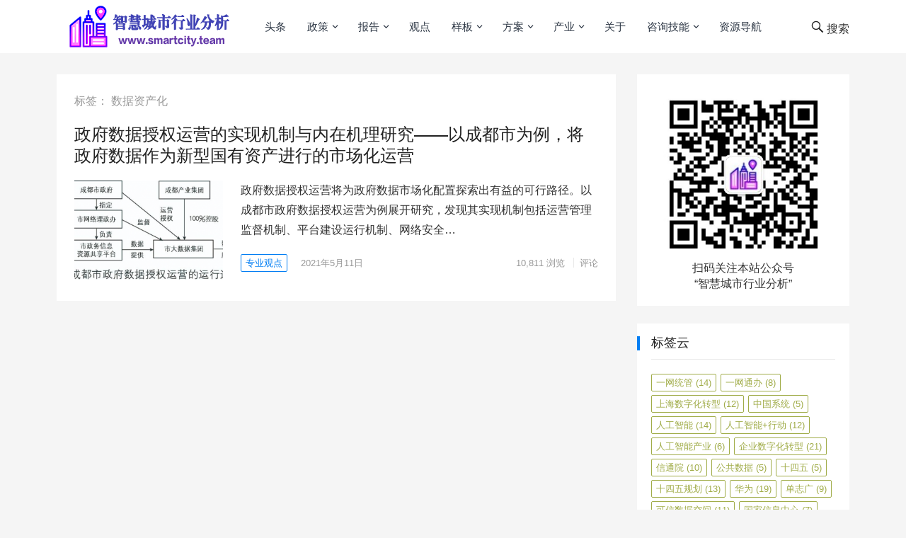

--- FILE ---
content_type: text/html; charset=UTF-8
request_url: https://www.smartcity.team/tag/%E6%95%B0%E6%8D%AE%E8%B5%84%E4%BA%A7%E5%8C%96/
body_size: 14877
content:
<!DOCTYPE html>
<html lang="zh-Hans">
<head>
<meta charset="UTF-8">
<meta name="viewport" content="width=device-width, initial-scale=1">
<meta http-equiv="X-UA-Compatible" content="IE=edge">
<meta name="HandheldFriendly" content="true">
<link rel="profile" href="http://gmpg.org/xfn/11">
<title>数据资产化 &#8211; 智慧城市行业分析</title>
<meta name='robots' content='max-image-preview:large' />
<link rel="alternate" type="application/rss+xml" title="智慧城市行业分析 &raquo; Feed" href="https://www.smartcity.team/feed/" />
<link rel="alternate" type="application/rss+xml" title="智慧城市行业分析 &raquo; 评论 Feed" href="https://www.smartcity.team/comments/feed/" />
<link rel="alternate" type="application/rss+xml" title="智慧城市行业分析 &raquo; 数据资产化 标签 Feed" href="https://www.smartcity.team/tag/%e6%95%b0%e6%8d%ae%e8%b5%84%e4%ba%a7%e5%8c%96/feed/" />
<style id='wp-img-auto-sizes-contain-inline-css' type='text/css'>
img:is([sizes=auto i],[sizes^="auto," i]){contain-intrinsic-size:3000px 1500px}
/*# sourceURL=wp-img-auto-sizes-contain-inline-css */
</style>
<style id='wp-emoji-styles-inline-css' type='text/css'>

	img.wp-smiley, img.emoji {
		display: inline !important;
		border: none !important;
		box-shadow: none !important;
		height: 1em !important;
		width: 1em !important;
		margin: 0 0.07em !important;
		vertical-align: -0.1em !important;
		background: none !important;
		padding: 0 !important;
	}
/*# sourceURL=wp-emoji-styles-inline-css */
</style>
<style id='wp-block-library-inline-css' type='text/css'>
:root{--wp-block-synced-color:#7a00df;--wp-block-synced-color--rgb:122,0,223;--wp-bound-block-color:var(--wp-block-synced-color);--wp-editor-canvas-background:#ddd;--wp-admin-theme-color:#007cba;--wp-admin-theme-color--rgb:0,124,186;--wp-admin-theme-color-darker-10:#006ba1;--wp-admin-theme-color-darker-10--rgb:0,107,160.5;--wp-admin-theme-color-darker-20:#005a87;--wp-admin-theme-color-darker-20--rgb:0,90,135;--wp-admin-border-width-focus:2px}@media (min-resolution:192dpi){:root{--wp-admin-border-width-focus:1.5px}}.wp-element-button{cursor:pointer}:root .has-very-light-gray-background-color{background-color:#eee}:root .has-very-dark-gray-background-color{background-color:#313131}:root .has-very-light-gray-color{color:#eee}:root .has-very-dark-gray-color{color:#313131}:root .has-vivid-green-cyan-to-vivid-cyan-blue-gradient-background{background:linear-gradient(135deg,#00d084,#0693e3)}:root .has-purple-crush-gradient-background{background:linear-gradient(135deg,#34e2e4,#4721fb 50%,#ab1dfe)}:root .has-hazy-dawn-gradient-background{background:linear-gradient(135deg,#faaca8,#dad0ec)}:root .has-subdued-olive-gradient-background{background:linear-gradient(135deg,#fafae1,#67a671)}:root .has-atomic-cream-gradient-background{background:linear-gradient(135deg,#fdd79a,#004a59)}:root .has-nightshade-gradient-background{background:linear-gradient(135deg,#330968,#31cdcf)}:root .has-midnight-gradient-background{background:linear-gradient(135deg,#020381,#2874fc)}:root{--wp--preset--font-size--normal:16px;--wp--preset--font-size--huge:42px}.has-regular-font-size{font-size:1em}.has-larger-font-size{font-size:2.625em}.has-normal-font-size{font-size:var(--wp--preset--font-size--normal)}.has-huge-font-size{font-size:var(--wp--preset--font-size--huge)}.has-text-align-center{text-align:center}.has-text-align-left{text-align:left}.has-text-align-right{text-align:right}.has-fit-text{white-space:nowrap!important}#end-resizable-editor-section{display:none}.aligncenter{clear:both}.items-justified-left{justify-content:flex-start}.items-justified-center{justify-content:center}.items-justified-right{justify-content:flex-end}.items-justified-space-between{justify-content:space-between}.screen-reader-text{border:0;clip-path:inset(50%);height:1px;margin:-1px;overflow:hidden;padding:0;position:absolute;width:1px;word-wrap:normal!important}.screen-reader-text:focus{background-color:#ddd;clip-path:none;color:#444;display:block;font-size:1em;height:auto;left:5px;line-height:normal;padding:15px 23px 14px;text-decoration:none;top:5px;width:auto;z-index:100000}html :where(.has-border-color){border-style:solid}html :where([style*=border-top-color]){border-top-style:solid}html :where([style*=border-right-color]){border-right-style:solid}html :where([style*=border-bottom-color]){border-bottom-style:solid}html :where([style*=border-left-color]){border-left-style:solid}html :where([style*=border-width]){border-style:solid}html :where([style*=border-top-width]){border-top-style:solid}html :where([style*=border-right-width]){border-right-style:solid}html :where([style*=border-bottom-width]){border-bottom-style:solid}html :where([style*=border-left-width]){border-left-style:solid}html :where(img[class*=wp-image-]){height:auto;max-width:100%}:where(figure){margin:0 0 1em}html :where(.is-position-sticky){--wp-admin--admin-bar--position-offset:var(--wp-admin--admin-bar--height,0px)}@media screen and (max-width:600px){html :where(.is-position-sticky){--wp-admin--admin-bar--position-offset:0px}}

/*# sourceURL=wp-block-library-inline-css */
</style><style id='wp-block-heading-inline-css' type='text/css'>
h1:where(.wp-block-heading).has-background,h2:where(.wp-block-heading).has-background,h3:where(.wp-block-heading).has-background,h4:where(.wp-block-heading).has-background,h5:where(.wp-block-heading).has-background,h6:where(.wp-block-heading).has-background{padding:1.25em 2.375em}h1.has-text-align-left[style*=writing-mode]:where([style*=vertical-lr]),h1.has-text-align-right[style*=writing-mode]:where([style*=vertical-rl]),h2.has-text-align-left[style*=writing-mode]:where([style*=vertical-lr]),h2.has-text-align-right[style*=writing-mode]:where([style*=vertical-rl]),h3.has-text-align-left[style*=writing-mode]:where([style*=vertical-lr]),h3.has-text-align-right[style*=writing-mode]:where([style*=vertical-rl]),h4.has-text-align-left[style*=writing-mode]:where([style*=vertical-lr]),h4.has-text-align-right[style*=writing-mode]:where([style*=vertical-rl]),h5.has-text-align-left[style*=writing-mode]:where([style*=vertical-lr]),h5.has-text-align-right[style*=writing-mode]:where([style*=vertical-rl]),h6.has-text-align-left[style*=writing-mode]:where([style*=vertical-lr]),h6.has-text-align-right[style*=writing-mode]:where([style*=vertical-rl]){rotate:180deg}
/*# sourceURL=https://www.smartcity.team/wp-includes/blocks/heading/style.min.css */
</style>
<style id='wp-block-image-inline-css' type='text/css'>
.wp-block-image>a,.wp-block-image>figure>a{display:inline-block}.wp-block-image img{box-sizing:border-box;height:auto;max-width:100%;vertical-align:bottom}@media not (prefers-reduced-motion){.wp-block-image img.hide{visibility:hidden}.wp-block-image img.show{animation:show-content-image .4s}}.wp-block-image[style*=border-radius] img,.wp-block-image[style*=border-radius]>a{border-radius:inherit}.wp-block-image.has-custom-border img{box-sizing:border-box}.wp-block-image.aligncenter{text-align:center}.wp-block-image.alignfull>a,.wp-block-image.alignwide>a{width:100%}.wp-block-image.alignfull img,.wp-block-image.alignwide img{height:auto;width:100%}.wp-block-image .aligncenter,.wp-block-image .alignleft,.wp-block-image .alignright,.wp-block-image.aligncenter,.wp-block-image.alignleft,.wp-block-image.alignright{display:table}.wp-block-image .aligncenter>figcaption,.wp-block-image .alignleft>figcaption,.wp-block-image .alignright>figcaption,.wp-block-image.aligncenter>figcaption,.wp-block-image.alignleft>figcaption,.wp-block-image.alignright>figcaption{caption-side:bottom;display:table-caption}.wp-block-image .alignleft{float:left;margin:.5em 1em .5em 0}.wp-block-image .alignright{float:right;margin:.5em 0 .5em 1em}.wp-block-image .aligncenter{margin-left:auto;margin-right:auto}.wp-block-image :where(figcaption){margin-bottom:1em;margin-top:.5em}.wp-block-image.is-style-circle-mask img{border-radius:9999px}@supports ((-webkit-mask-image:none) or (mask-image:none)) or (-webkit-mask-image:none){.wp-block-image.is-style-circle-mask img{border-radius:0;-webkit-mask-image:url('data:image/svg+xml;utf8,<svg viewBox="0 0 100 100" xmlns="http://www.w3.org/2000/svg"><circle cx="50" cy="50" r="50"/></svg>');mask-image:url('data:image/svg+xml;utf8,<svg viewBox="0 0 100 100" xmlns="http://www.w3.org/2000/svg"><circle cx="50" cy="50" r="50"/></svg>');mask-mode:alpha;-webkit-mask-position:center;mask-position:center;-webkit-mask-repeat:no-repeat;mask-repeat:no-repeat;-webkit-mask-size:contain;mask-size:contain}}:root :where(.wp-block-image.is-style-rounded img,.wp-block-image .is-style-rounded img){border-radius:9999px}.wp-block-image figure{margin:0}.wp-lightbox-container{display:flex;flex-direction:column;position:relative}.wp-lightbox-container img{cursor:zoom-in}.wp-lightbox-container img:hover+button{opacity:1}.wp-lightbox-container button{align-items:center;backdrop-filter:blur(16px) saturate(180%);background-color:#5a5a5a40;border:none;border-radius:4px;cursor:zoom-in;display:flex;height:20px;justify-content:center;opacity:0;padding:0;position:absolute;right:16px;text-align:center;top:16px;width:20px;z-index:100}@media not (prefers-reduced-motion){.wp-lightbox-container button{transition:opacity .2s ease}}.wp-lightbox-container button:focus-visible{outline:3px auto #5a5a5a40;outline:3px auto -webkit-focus-ring-color;outline-offset:3px}.wp-lightbox-container button:hover{cursor:pointer;opacity:1}.wp-lightbox-container button:focus{opacity:1}.wp-lightbox-container button:focus,.wp-lightbox-container button:hover,.wp-lightbox-container button:not(:hover):not(:active):not(.has-background){background-color:#5a5a5a40;border:none}.wp-lightbox-overlay{box-sizing:border-box;cursor:zoom-out;height:100vh;left:0;overflow:hidden;position:fixed;top:0;visibility:hidden;width:100%;z-index:100000}.wp-lightbox-overlay .close-button{align-items:center;cursor:pointer;display:flex;justify-content:center;min-height:40px;min-width:40px;padding:0;position:absolute;right:calc(env(safe-area-inset-right) + 16px);top:calc(env(safe-area-inset-top) + 16px);z-index:5000000}.wp-lightbox-overlay .close-button:focus,.wp-lightbox-overlay .close-button:hover,.wp-lightbox-overlay .close-button:not(:hover):not(:active):not(.has-background){background:none;border:none}.wp-lightbox-overlay .lightbox-image-container{height:var(--wp--lightbox-container-height);left:50%;overflow:hidden;position:absolute;top:50%;transform:translate(-50%,-50%);transform-origin:top left;width:var(--wp--lightbox-container-width);z-index:9999999999}.wp-lightbox-overlay .wp-block-image{align-items:center;box-sizing:border-box;display:flex;height:100%;justify-content:center;margin:0;position:relative;transform-origin:0 0;width:100%;z-index:3000000}.wp-lightbox-overlay .wp-block-image img{height:var(--wp--lightbox-image-height);min-height:var(--wp--lightbox-image-height);min-width:var(--wp--lightbox-image-width);width:var(--wp--lightbox-image-width)}.wp-lightbox-overlay .wp-block-image figcaption{display:none}.wp-lightbox-overlay button{background:none;border:none}.wp-lightbox-overlay .scrim{background-color:#fff;height:100%;opacity:.9;position:absolute;width:100%;z-index:2000000}.wp-lightbox-overlay.active{visibility:visible}@media not (prefers-reduced-motion){.wp-lightbox-overlay.active{animation:turn-on-visibility .25s both}.wp-lightbox-overlay.active img{animation:turn-on-visibility .35s both}.wp-lightbox-overlay.show-closing-animation:not(.active){animation:turn-off-visibility .35s both}.wp-lightbox-overlay.show-closing-animation:not(.active) img{animation:turn-off-visibility .25s both}.wp-lightbox-overlay.zoom.active{animation:none;opacity:1;visibility:visible}.wp-lightbox-overlay.zoom.active .lightbox-image-container{animation:lightbox-zoom-in .4s}.wp-lightbox-overlay.zoom.active .lightbox-image-container img{animation:none}.wp-lightbox-overlay.zoom.active .scrim{animation:turn-on-visibility .4s forwards}.wp-lightbox-overlay.zoom.show-closing-animation:not(.active){animation:none}.wp-lightbox-overlay.zoom.show-closing-animation:not(.active) .lightbox-image-container{animation:lightbox-zoom-out .4s}.wp-lightbox-overlay.zoom.show-closing-animation:not(.active) .lightbox-image-container img{animation:none}.wp-lightbox-overlay.zoom.show-closing-animation:not(.active) .scrim{animation:turn-off-visibility .4s forwards}}@keyframes show-content-image{0%{visibility:hidden}99%{visibility:hidden}to{visibility:visible}}@keyframes turn-on-visibility{0%{opacity:0}to{opacity:1}}@keyframes turn-off-visibility{0%{opacity:1;visibility:visible}99%{opacity:0;visibility:visible}to{opacity:0;visibility:hidden}}@keyframes lightbox-zoom-in{0%{transform:translate(calc((-100vw + var(--wp--lightbox-scrollbar-width))/2 + var(--wp--lightbox-initial-left-position)),calc(-50vh + var(--wp--lightbox-initial-top-position))) scale(var(--wp--lightbox-scale))}to{transform:translate(-50%,-50%) scale(1)}}@keyframes lightbox-zoom-out{0%{transform:translate(-50%,-50%) scale(1);visibility:visible}99%{visibility:visible}to{transform:translate(calc((-100vw + var(--wp--lightbox-scrollbar-width))/2 + var(--wp--lightbox-initial-left-position)),calc(-50vh + var(--wp--lightbox-initial-top-position))) scale(var(--wp--lightbox-scale));visibility:hidden}}
/*# sourceURL=https://www.smartcity.team/wp-includes/blocks/image/style.min.css */
</style>
<style id='wp-block-columns-inline-css' type='text/css'>
.wp-block-columns{box-sizing:border-box;display:flex;flex-wrap:wrap!important}@media (min-width:782px){.wp-block-columns{flex-wrap:nowrap!important}}.wp-block-columns{align-items:normal!important}.wp-block-columns.are-vertically-aligned-top{align-items:flex-start}.wp-block-columns.are-vertically-aligned-center{align-items:center}.wp-block-columns.are-vertically-aligned-bottom{align-items:flex-end}@media (max-width:781px){.wp-block-columns:not(.is-not-stacked-on-mobile)>.wp-block-column{flex-basis:100%!important}}@media (min-width:782px){.wp-block-columns:not(.is-not-stacked-on-mobile)>.wp-block-column{flex-basis:0;flex-grow:1}.wp-block-columns:not(.is-not-stacked-on-mobile)>.wp-block-column[style*=flex-basis]{flex-grow:0}}.wp-block-columns.is-not-stacked-on-mobile{flex-wrap:nowrap!important}.wp-block-columns.is-not-stacked-on-mobile>.wp-block-column{flex-basis:0;flex-grow:1}.wp-block-columns.is-not-stacked-on-mobile>.wp-block-column[style*=flex-basis]{flex-grow:0}:where(.wp-block-columns){margin-bottom:1.75em}:where(.wp-block-columns.has-background){padding:1.25em 2.375em}.wp-block-column{flex-grow:1;min-width:0;overflow-wrap:break-word;word-break:break-word}.wp-block-column.is-vertically-aligned-top{align-self:flex-start}.wp-block-column.is-vertically-aligned-center{align-self:center}.wp-block-column.is-vertically-aligned-bottom{align-self:flex-end}.wp-block-column.is-vertically-aligned-stretch{align-self:stretch}.wp-block-column.is-vertically-aligned-bottom,.wp-block-column.is-vertically-aligned-center,.wp-block-column.is-vertically-aligned-top{width:100%}
/*# sourceURL=https://www.smartcity.team/wp-includes/blocks/columns/style.min.css */
</style>
<style id='global-styles-inline-css' type='text/css'>
:root{--wp--preset--aspect-ratio--square: 1;--wp--preset--aspect-ratio--4-3: 4/3;--wp--preset--aspect-ratio--3-4: 3/4;--wp--preset--aspect-ratio--3-2: 3/2;--wp--preset--aspect-ratio--2-3: 2/3;--wp--preset--aspect-ratio--16-9: 16/9;--wp--preset--aspect-ratio--9-16: 9/16;--wp--preset--color--black: #000000;--wp--preset--color--cyan-bluish-gray: #abb8c3;--wp--preset--color--white: #ffffff;--wp--preset--color--pale-pink: #f78da7;--wp--preset--color--vivid-red: #cf2e2e;--wp--preset--color--luminous-vivid-orange: #ff6900;--wp--preset--color--luminous-vivid-amber: #fcb900;--wp--preset--color--light-green-cyan: #7bdcb5;--wp--preset--color--vivid-green-cyan: #00d084;--wp--preset--color--pale-cyan-blue: #8ed1fc;--wp--preset--color--vivid-cyan-blue: #0693e3;--wp--preset--color--vivid-purple: #9b51e0;--wp--preset--gradient--vivid-cyan-blue-to-vivid-purple: linear-gradient(135deg,rgb(6,147,227) 0%,rgb(155,81,224) 100%);--wp--preset--gradient--light-green-cyan-to-vivid-green-cyan: linear-gradient(135deg,rgb(122,220,180) 0%,rgb(0,208,130) 100%);--wp--preset--gradient--luminous-vivid-amber-to-luminous-vivid-orange: linear-gradient(135deg,rgb(252,185,0) 0%,rgb(255,105,0) 100%);--wp--preset--gradient--luminous-vivid-orange-to-vivid-red: linear-gradient(135deg,rgb(255,105,0) 0%,rgb(207,46,46) 100%);--wp--preset--gradient--very-light-gray-to-cyan-bluish-gray: linear-gradient(135deg,rgb(238,238,238) 0%,rgb(169,184,195) 100%);--wp--preset--gradient--cool-to-warm-spectrum: linear-gradient(135deg,rgb(74,234,220) 0%,rgb(151,120,209) 20%,rgb(207,42,186) 40%,rgb(238,44,130) 60%,rgb(251,105,98) 80%,rgb(254,248,76) 100%);--wp--preset--gradient--blush-light-purple: linear-gradient(135deg,rgb(255,206,236) 0%,rgb(152,150,240) 100%);--wp--preset--gradient--blush-bordeaux: linear-gradient(135deg,rgb(254,205,165) 0%,rgb(254,45,45) 50%,rgb(107,0,62) 100%);--wp--preset--gradient--luminous-dusk: linear-gradient(135deg,rgb(255,203,112) 0%,rgb(199,81,192) 50%,rgb(65,88,208) 100%);--wp--preset--gradient--pale-ocean: linear-gradient(135deg,rgb(255,245,203) 0%,rgb(182,227,212) 50%,rgb(51,167,181) 100%);--wp--preset--gradient--electric-grass: linear-gradient(135deg,rgb(202,248,128) 0%,rgb(113,206,126) 100%);--wp--preset--gradient--midnight: linear-gradient(135deg,rgb(2,3,129) 0%,rgb(40,116,252) 100%);--wp--preset--font-size--small: 13px;--wp--preset--font-size--medium: 20px;--wp--preset--font-size--large: 36px;--wp--preset--font-size--x-large: 42px;--wp--preset--spacing--20: 0.44rem;--wp--preset--spacing--30: 0.67rem;--wp--preset--spacing--40: 1rem;--wp--preset--spacing--50: 1.5rem;--wp--preset--spacing--60: 2.25rem;--wp--preset--spacing--70: 3.38rem;--wp--preset--spacing--80: 5.06rem;--wp--preset--shadow--natural: 6px 6px 9px rgba(0, 0, 0, 0.2);--wp--preset--shadow--deep: 12px 12px 50px rgba(0, 0, 0, 0.4);--wp--preset--shadow--sharp: 6px 6px 0px rgba(0, 0, 0, 0.2);--wp--preset--shadow--outlined: 6px 6px 0px -3px rgb(255, 255, 255), 6px 6px rgb(0, 0, 0);--wp--preset--shadow--crisp: 6px 6px 0px rgb(0, 0, 0);}:where(.is-layout-flex){gap: 0.5em;}:where(.is-layout-grid){gap: 0.5em;}body .is-layout-flex{display: flex;}.is-layout-flex{flex-wrap: wrap;align-items: center;}.is-layout-flex > :is(*, div){margin: 0;}body .is-layout-grid{display: grid;}.is-layout-grid > :is(*, div){margin: 0;}:where(.wp-block-columns.is-layout-flex){gap: 2em;}:where(.wp-block-columns.is-layout-grid){gap: 2em;}:where(.wp-block-post-template.is-layout-flex){gap: 1.25em;}:where(.wp-block-post-template.is-layout-grid){gap: 1.25em;}.has-black-color{color: var(--wp--preset--color--black) !important;}.has-cyan-bluish-gray-color{color: var(--wp--preset--color--cyan-bluish-gray) !important;}.has-white-color{color: var(--wp--preset--color--white) !important;}.has-pale-pink-color{color: var(--wp--preset--color--pale-pink) !important;}.has-vivid-red-color{color: var(--wp--preset--color--vivid-red) !important;}.has-luminous-vivid-orange-color{color: var(--wp--preset--color--luminous-vivid-orange) !important;}.has-luminous-vivid-amber-color{color: var(--wp--preset--color--luminous-vivid-amber) !important;}.has-light-green-cyan-color{color: var(--wp--preset--color--light-green-cyan) !important;}.has-vivid-green-cyan-color{color: var(--wp--preset--color--vivid-green-cyan) !important;}.has-pale-cyan-blue-color{color: var(--wp--preset--color--pale-cyan-blue) !important;}.has-vivid-cyan-blue-color{color: var(--wp--preset--color--vivid-cyan-blue) !important;}.has-vivid-purple-color{color: var(--wp--preset--color--vivid-purple) !important;}.has-black-background-color{background-color: var(--wp--preset--color--black) !important;}.has-cyan-bluish-gray-background-color{background-color: var(--wp--preset--color--cyan-bluish-gray) !important;}.has-white-background-color{background-color: var(--wp--preset--color--white) !important;}.has-pale-pink-background-color{background-color: var(--wp--preset--color--pale-pink) !important;}.has-vivid-red-background-color{background-color: var(--wp--preset--color--vivid-red) !important;}.has-luminous-vivid-orange-background-color{background-color: var(--wp--preset--color--luminous-vivid-orange) !important;}.has-luminous-vivid-amber-background-color{background-color: var(--wp--preset--color--luminous-vivid-amber) !important;}.has-light-green-cyan-background-color{background-color: var(--wp--preset--color--light-green-cyan) !important;}.has-vivid-green-cyan-background-color{background-color: var(--wp--preset--color--vivid-green-cyan) !important;}.has-pale-cyan-blue-background-color{background-color: var(--wp--preset--color--pale-cyan-blue) !important;}.has-vivid-cyan-blue-background-color{background-color: var(--wp--preset--color--vivid-cyan-blue) !important;}.has-vivid-purple-background-color{background-color: var(--wp--preset--color--vivid-purple) !important;}.has-black-border-color{border-color: var(--wp--preset--color--black) !important;}.has-cyan-bluish-gray-border-color{border-color: var(--wp--preset--color--cyan-bluish-gray) !important;}.has-white-border-color{border-color: var(--wp--preset--color--white) !important;}.has-pale-pink-border-color{border-color: var(--wp--preset--color--pale-pink) !important;}.has-vivid-red-border-color{border-color: var(--wp--preset--color--vivid-red) !important;}.has-luminous-vivid-orange-border-color{border-color: var(--wp--preset--color--luminous-vivid-orange) !important;}.has-luminous-vivid-amber-border-color{border-color: var(--wp--preset--color--luminous-vivid-amber) !important;}.has-light-green-cyan-border-color{border-color: var(--wp--preset--color--light-green-cyan) !important;}.has-vivid-green-cyan-border-color{border-color: var(--wp--preset--color--vivid-green-cyan) !important;}.has-pale-cyan-blue-border-color{border-color: var(--wp--preset--color--pale-cyan-blue) !important;}.has-vivid-cyan-blue-border-color{border-color: var(--wp--preset--color--vivid-cyan-blue) !important;}.has-vivid-purple-border-color{border-color: var(--wp--preset--color--vivid-purple) !important;}.has-vivid-cyan-blue-to-vivid-purple-gradient-background{background: var(--wp--preset--gradient--vivid-cyan-blue-to-vivid-purple) !important;}.has-light-green-cyan-to-vivid-green-cyan-gradient-background{background: var(--wp--preset--gradient--light-green-cyan-to-vivid-green-cyan) !important;}.has-luminous-vivid-amber-to-luminous-vivid-orange-gradient-background{background: var(--wp--preset--gradient--luminous-vivid-amber-to-luminous-vivid-orange) !important;}.has-luminous-vivid-orange-to-vivid-red-gradient-background{background: var(--wp--preset--gradient--luminous-vivid-orange-to-vivid-red) !important;}.has-very-light-gray-to-cyan-bluish-gray-gradient-background{background: var(--wp--preset--gradient--very-light-gray-to-cyan-bluish-gray) !important;}.has-cool-to-warm-spectrum-gradient-background{background: var(--wp--preset--gradient--cool-to-warm-spectrum) !important;}.has-blush-light-purple-gradient-background{background: var(--wp--preset--gradient--blush-light-purple) !important;}.has-blush-bordeaux-gradient-background{background: var(--wp--preset--gradient--blush-bordeaux) !important;}.has-luminous-dusk-gradient-background{background: var(--wp--preset--gradient--luminous-dusk) !important;}.has-pale-ocean-gradient-background{background: var(--wp--preset--gradient--pale-ocean) !important;}.has-electric-grass-gradient-background{background: var(--wp--preset--gradient--electric-grass) !important;}.has-midnight-gradient-background{background: var(--wp--preset--gradient--midnight) !important;}.has-small-font-size{font-size: var(--wp--preset--font-size--small) !important;}.has-medium-font-size{font-size: var(--wp--preset--font-size--medium) !important;}.has-large-font-size{font-size: var(--wp--preset--font-size--large) !important;}.has-x-large-font-size{font-size: var(--wp--preset--font-size--x-large) !important;}
:where(.wp-block-columns.is-layout-flex){gap: 2em;}:where(.wp-block-columns.is-layout-grid){gap: 2em;}
/*# sourceURL=global-styles-inline-css */
</style>
<style id='core-block-supports-inline-css' type='text/css'>
.wp-elements-9b2440fb7fb2c3ee3896625355da0843 a:where(:not(.wp-element-button)){color:var(--wp--preset--color--white);}.wp-container-core-columns-is-layout-9d6595d7{flex-wrap:nowrap;}
/*# sourceURL=core-block-supports-inline-css */
</style>

<style id='classic-theme-styles-inline-css' type='text/css'>
/*! This file is auto-generated */
.wp-block-button__link{color:#fff;background-color:#32373c;border-radius:9999px;box-shadow:none;text-decoration:none;padding:calc(.667em + 2px) calc(1.333em + 2px);font-size:1.125em}.wp-block-file__button{background:#32373c;color:#fff;text-decoration:none}
/*# sourceURL=/wp-includes/css/classic-themes.min.css */
</style>
<link rel='stylesheet' id='boke-1-style-css' href='https://www.smartcity.team/wp-content/themes/boke-1/style.css?ver=20180625' type='text/css' media='all' />
<link rel='stylesheet' id='genericons-style-css' href='https://www.smartcity.team/wp-content/themes/boke-1/genericons/genericons/genericons.css?ver=6.9' type='text/css' media='all' />
<link rel='stylesheet' id='boke-1-responsive-style-css' href='https://www.smartcity.team/wp-content/themes/boke-1/responsive.css?ver=20180505' type='text/css' media='all' />
<script type="text/javascript" src="https://www.smartcity.team/wp-includes/js/jquery/jquery.min.js?ver=3.7.1" id="jquery-core-js"></script>
<script type="text/javascript" src="https://www.smartcity.team/wp-includes/js/jquery/jquery-migrate.min.js?ver=3.4.1" id="jquery-migrate-js"></script>
<link rel="https://api.w.org/" href="https://www.smartcity.team/wp-json/" /><link rel="alternate" title="JSON" type="application/json" href="https://www.smartcity.team/wp-json/wp/v2/tags/133" /><link rel="EditURI" type="application/rsd+xml" title="RSD" href="https://www.smartcity.team/xmlrpc.php?rsd" />
<meta name="generator" content="WordPress 6.9" />
<link rel="icon" href="https://www.smartcity.team/wp-content/uploads/2020/11/weblogo-icon.png" sizes="32x32" />
<link rel="icon" href="https://www.smartcity.team/wp-content/uploads/2020/11/weblogo-icon.png" sizes="192x192" />
<link rel="apple-touch-icon" href="https://www.smartcity.team/wp-content/uploads/2020/11/weblogo-icon.png" />
<meta name="msapplication-TileImage" content="https://www.smartcity.team/wp-content/uploads/2020/11/weblogo-icon.png" />
</head>

<body class="archive tag tag-133 wp-custom-logo wp-theme-boke-1 hfeed">
<div id="page" class="site">

	<header id="masthead" class="site-header clear">
				<div class="container">

		<div class="site-branding">

			
				<div id="logo">
					<span class="helper"></span>
					<a href="https://www.smartcity.team/" class="custom-logo-link" rel="home"><img width="250" height="75" src="https://www.smartcity.team/wp-content/uploads/2020/11/weblogo-1.gif" class="custom-logo" alt="智慧城市行业分析" decoding="async" /></a>				</div><!-- #logo -->

			
		</div><!-- .site-branding -->		

		<nav id="primary-nav" class="primary-navigation">
			<div class="menu-%e5%a4%b4%e9%83%a8%e8%8f%9c%e5%8d%95-container"><ul id="primary-menu" class="sf-menu"><li id="menu-item-13" class="menu-item menu-item-type-taxonomy menu-item-object-category menu-item-13"><a href="https://www.smartcity.team/category/news/">头条</a></li>
<li id="menu-item-14" class="menu-item menu-item-type-taxonomy menu-item-object-category menu-item-has-children menu-item-14"><a href="https://www.smartcity.team/category/policies/">政策</a>
<ul class="sub-menu">
	<li id="menu-item-29" class="menu-item menu-item-type-taxonomy menu-item-object-category menu-item-29"><a href="https://www.smartcity.team/category/policies/smartcitypolicies/">智慧城市政策库</a></li>
	<li id="menu-item-13616" class="menu-item menu-item-type-taxonomy menu-item-object-category menu-item-13616"><a href="https://www.smartcity.team/category/policies/%e5%a4%a7%e6%a8%a1%e5%9e%8b%e6%94%bf%e7%ad%96%e5%ba%93/">人工智能大模型政策库</a></li>
	<li id="menu-item-14818" class="menu-item menu-item-type-taxonomy menu-item-object-category menu-item-14818"><a href="https://www.smartcity.team/category/policies/dikongjingjin/">低空经济政策库</a></li>
	<li id="menu-item-257" class="menu-item menu-item-type-taxonomy menu-item-object-category menu-item-257"><a href="https://www.smartcity.team/category/policies/digitalgovernment/">数字政府政策库</a></li>
	<li id="menu-item-27" class="menu-item menu-item-type-taxonomy menu-item-object-category menu-item-27"><a href="https://www.smartcity.team/category/policies/digitaleconomy/">数字经济政策库</a></li>
	<li id="menu-item-28" class="menu-item menu-item-type-taxonomy menu-item-object-category menu-item-28"><a href="https://www.smartcity.team/category/policies/xinjijian/">新基建政策库</a></li>
	<li id="menu-item-3451" class="menu-item menu-item-type-taxonomy menu-item-object-category menu-item-3451"><a href="https://www.smartcity.team/category/policies/shujuyaosu/">数据要素政策库</a></li>
	<li id="menu-item-6978" class="menu-item menu-item-type-taxonomy menu-item-object-category menu-item-6978"><a href="https://www.smartcity.team/category/policies/%e4%b8%80%e7%bd%91%e7%bb%9f%e7%ae%a1%e6%94%bf%e7%ad%96%e5%ba%93/">一网统管政策库</a></li>
</ul>
</li>
<li id="menu-item-15" class="menu-item menu-item-type-taxonomy menu-item-object-category menu-item-has-children menu-item-15"><a href="https://www.smartcity.team/category/reports/">报告</a>
<ul class="sub-menu">
	<li id="menu-item-15914" class="menu-item menu-item-type-custom menu-item-object-custom menu-item-15914"><a href="https://wx.zsxq.com/group/15554581144852">全量报告资料下载</a></li>
</ul>
</li>
<li id="menu-item-10" class="menu-item menu-item-type-taxonomy menu-item-object-category menu-item-10"><a href="https://www.smartcity.team/category/professional/">观点</a></li>
<li id="menu-item-67" class="menu-item menu-item-type-taxonomy menu-item-object-category menu-item-has-children menu-item-67"><a href="https://www.smartcity.team/category/cases/">样板</a>
<ul class="sub-menu">
	<li id="menu-item-13647" class="menu-item menu-item-type-taxonomy menu-item-object-category menu-item-13647"><a href="https://www.smartcity.team/category/cases/llms_cases/">人工智能大模型场景应用实践</a></li>
	<li id="menu-item-13648" class="menu-item menu-item-type-taxonomy menu-item-object-category menu-item-has-children menu-item-13648"><a href="https://www.smartcity.team/category/cases/data_elements_cases/">数据要素场景应用案例</a>
	<ul class="sub-menu">
		<li id="menu-item-16576" class="menu-item menu-item-type-taxonomy menu-item-object-category menu-item-16576"><a href="https://www.smartcity.team/category/cases/data_elements_cases/%e5%8f%af%e4%bf%a1%e6%95%b0%e6%8d%ae%e7%a9%ba%e9%97%b4%e6%a1%88%e4%be%8b/">数据基础设施建设（含可信数据空间）典型案例</a></li>
		<li id="menu-item-16577" class="menu-item menu-item-type-taxonomy menu-item-object-category menu-item-16577"><a href="https://www.smartcity.team/category/cases/data_elements_cases/%e6%95%b0%e6%8d%ae%e8%a6%81%e7%b4%a0x%e5%85%b8%e5%9e%8b%e6%a1%88%e4%be%8b/">数据要素×典型案例</a></li>
		<li id="menu-item-16578" class="menu-item menu-item-type-taxonomy menu-item-object-category menu-item-16578"><a href="https://www.smartcity.team/category/cases/data_elements_cases/%e8%a1%8c%e4%b8%9a%e9%ab%98%e8%b4%a8%e9%87%8f%e6%95%b0%e6%8d%ae%e9%9b%86%e6%a1%88%e4%be%8b/">行业高质量数据集典型案例</a></li>
	</ul>
</li>
	<li id="menu-item-68" class="menu-item menu-item-type-taxonomy menu-item-object-category menu-item-68"><a href="https://www.smartcity.team/category/cases/smartcitycases/">数字城市和数字政府样板案例</a></li>
	<li id="menu-item-69" class="menu-item menu-item-type-taxonomy menu-item-object-category menu-item-69"><a href="https://www.smartcity.team/category/cases/industrymodel/">企业数字化转型样板案例</a></li>
</ul>
</li>
<li id="menu-item-17" class="menu-item menu-item-type-taxonomy menu-item-object-category menu-item-has-children menu-item-17"><a href="https://www.smartcity.team/category/solutions/">方案</a>
<ul class="sub-menu">
	<li id="menu-item-72" class="menu-item menu-item-type-taxonomy menu-item-object-category menu-item-72"><a href="https://www.smartcity.team/category/solutions/smartcitysloutions/">智慧城市与数字政府解决方案</a></li>
	<li id="menu-item-44" class="menu-item menu-item-type-taxonomy menu-item-object-category menu-item-44"><a href="https://www.smartcity.team/category/solutions/citybrain/">城市大脑解决方案</a></li>
	<li id="menu-item-73" class="menu-item menu-item-type-taxonomy menu-item-object-category menu-item-73"><a href="https://www.smartcity.team/category/solutions/industrysolution/">行业解决方案</a></li>
	<li id="menu-item-70" class="menu-item menu-item-type-taxonomy menu-item-object-category menu-item-70"><a href="https://www.smartcity.team/category/solutions/digitalenterprises/">企业数字化转型方案</a></li>
</ul>
</li>
<li id="menu-item-16" class="menu-item menu-item-type-taxonomy menu-item-object-category menu-item-has-children menu-item-16"><a href="https://www.smartcity.team/category/investment/">产业</a>
<ul class="sub-menu">
	<li id="menu-item-60" class="menu-item menu-item-type-taxonomy menu-item-object-category menu-item-has-children menu-item-60"><a href="https://www.smartcity.team/category/investment/industryanalysis/">【行业】产业链和行业研报</a>
	<ul class="sub-menu">
		<li id="menu-item-15777" class="menu-item menu-item-type-taxonomy menu-item-object-category menu-item-15777"><a href="https://www.smartcity.team/category/investment/industryanalysis/%e6%95%b0%e5%ad%97%e8%b4%a7%e5%b8%81%e8%a1%8c%e4%b8%9a%e7%a0%94%e7%a9%b6/">数字货币行业研究</a></li>
	</ul>
</li>
	<li id="menu-item-11" class="menu-item menu-item-type-taxonomy menu-item-object-category menu-item-11"><a href="https://www.smartcity.team/category/investment/companies/">【公司】行业翘楚公司介绍</a></li>
	<li id="menu-item-271" class="menu-item menu-item-type-taxonomy menu-item-object-category menu-item-271"><a href="https://www.smartcity.team/category/investment/talent/">【人才】咨询顾问麒麟才子</a></li>
</ul>
</li>
<li id="menu-item-12" class="menu-item menu-item-type-taxonomy menu-item-object-category menu-item-12"><a href="https://www.smartcity.team/category/about/">关于</a></li>
<li id="menu-item-56" class="menu-item menu-item-type-taxonomy menu-item-object-category menu-item-has-children menu-item-56"><a href="https://www.smartcity.team/category/consultingskills/">咨询技能</a>
<ul class="sub-menu">
	<li id="menu-item-4095" class="menu-item menu-item-type-taxonomy menu-item-object-category menu-item-4095"><a href="https://www.smartcity.team/category/consultingskills/sales/">营销策略</a></li>
	<li id="menu-item-58" class="menu-item menu-item-type-taxonomy menu-item-object-category menu-item-58"><a href="https://www.smartcity.team/category/consultingskills/experience/">咨询经验</a></li>
	<li id="menu-item-59" class="menu-item menu-item-type-taxonomy menu-item-object-category menu-item-59"><a href="https://www.smartcity.team/category/consultingskills/trainingcourse/">咨询课程</a></li>
	<li id="menu-item-57" class="menu-item menu-item-type-taxonomy menu-item-object-category menu-item-57"><a href="https://www.smartcity.team/category/consultingskills/tools/">咨询工具</a></li>
	<li id="menu-item-105" class="menu-item menu-item-type-taxonomy menu-item-object-category menu-item-105"><a href="https://www.smartcity.team/category/consultingskills/jobs/">职位推荐</a></li>
</ul>
</li>
<li id="menu-item-18" class="menu-item menu-item-type-custom menu-item-object-custom menu-item-18"><a href="http://123.smartcity.team">资源导航</a></li>
</ul></div>		</nav><!-- #primary-nav -->

		<div id="slick-mobile-menu"></div>
			
		<span class="search-icon">
			<span class="genericon genericon-search"> <span>搜索</span></span>
			<span class="genericon genericon-close"> <span>收起</span></span>			
		</span>

		<div class="header-search">
			<form id="searchform" method="get" action="https://www.smartcity.team/">
	<input type="search" name="s" class="search-input" placeholder="请输入关键字&hellip;" autocomplete="off">
	<button type="submit" class="search-submit">搜索</button>		
</form>		</div><!-- .header-search -->

		</div><!-- .container -->

	</header><!-- #masthead -->	

<div id="content" class="site-content container clear">

	<div id="primary" class="content-area clear">
				
		<main id="main" class="site-main clear">

			<div class="breadcrumbs clear">
				<h1>标签： <span>数据资产化</span></h1>
			</div><!-- .breadcrumbs -->
		
			<div id="recent-content" class="content-list">

				
<div id="post-2562" class="clear last post-2562 post type-post status-publish format-standard has-post-thumbnail hentry category-professional category-smartcitycases tag-136 tag-132 tag-135 tag-134 tag-58 tag-133 tag-131">	

	<h2 class="entry-title"><a href="https://www.smartcity.team/professional/%e6%88%90%e9%83%bd%e6%94%bf%e5%ba%9c%e6%95%b0%e6%8d%ae%e8%bf%90%e8%90%a5/">政府数据授权运营的实现机制与内在机理研究——以成都市为例，将政府数据作为新型国有资产进行的市场化运营</a></h2>

			<a class="thumbnail-link" href="https://www.smartcity.team/professional/%e6%88%90%e9%83%bd%e6%94%bf%e5%ba%9c%e6%95%b0%e6%8d%ae%e8%bf%90%e8%90%a5/">
			<div class="thumbnail-wrap">
				<img width="300" height="200" src="https://www.smartcity.team/wp-content/uploads/2021/05/f7daca7b9092ad423fd0c76a42758d40-300x200.png" class="attachment-post-thumbnail size-post-thumbnail wp-post-image" alt="" decoding="async" fetchpriority="high" srcset="https://www.smartcity.team/wp-content/uploads/2021/05/f7daca7b9092ad423fd0c76a42758d40-300x200.png 300w, https://www.smartcity.team/wp-content/uploads/2021/05/f7daca7b9092ad423fd0c76a42758d40-120x80.png 120w" sizes="(max-width: 300px) 100vw, 300px" />			</div><!-- .thumbnail-wrap -->
		</a>
		
	
	<div class="entry-overview">

		<div class="entry-summary">
			<p>政府数据授权运营将为政府数据市场化配置探索出有益的可行路径。以成都市政府数据授权运营为例展开研究，发现其实现机制包括运营管理监督机制、平台建设运行机制、网络安全&hellip;</p>
		</div><!-- .entry-summary -->

		<div class="entry-meta">

	<span class="entry-category"><a href="https://www.smartcity.team/category/professional/ " >专业观点</a> </span>

	<span class="entry-date">2021年5月11日</span>

	<span class="meta-right">

		<span class="entry-views"><span class="view-count">10,811</span> 浏览</span>
		<span class="entry-comment"><a href="https://www.smartcity.team/professional/%e6%88%90%e9%83%bd%e6%94%bf%e5%ba%9c%e6%95%b0%e6%8d%ae%e8%bf%90%e8%90%a5/#respond" class="comments-link" >评论</a></span>

	</span><!-- .meta-right -->
	
</div><!-- .entry-meta -->	
	</div><!-- .entry-overview -->

</div><!-- #post-2562 -->
			</div><!-- #recent-content -->

		</main><!-- .site-main -->

		
	</div><!-- #primary -->


<aside id="secondary" class="widget-area sidebar">
	<div id="block-6" class="widget widget_block widget_media_image"><div class="wp-block-image">
<figure class="aligncenter size-full is-resized"><img loading="lazy" decoding="async" width="258" height="258" src="https://www.smartcity.team/wp-content/uploads/2020/12/qrcode_for_smartcity_team.jpg" alt="“智慧城市行业分析”公众号" class="wp-image-74" style="width:243px;height:auto" srcset="https://www.smartcity.team/wp-content/uploads/2020/12/qrcode_for_smartcity_team.jpg 258w, https://www.smartcity.team/wp-content/uploads/2020/12/qrcode_for_smartcity_team-150x150.jpg 150w" sizes="auto, (max-width: 258px) 100vw, 258px" /><figcaption class="wp-element-caption">扫码关注本站公众号<br>“智慧城市行业分析”</figcaption></figure>
</div></div><div id="tag_cloud-3" class="widget widget_tag_cloud"><h2 class="widget-title">标签云</h2><div class="tagcloud"><a href="https://www.smartcity.team/tag/%e4%b8%80%e7%bd%91%e7%bb%9f%e7%ae%a1/" class="tag-cloud-link tag-link-65 tag-link-position-1" style="font-size: 13.773195876289pt;" aria-label="一网统管 (14 项)">一网统管<span class="tag-link-count"> (14)</span></a>
<a href="https://www.smartcity.team/tag/%e4%b8%80%e7%bd%91%e9%80%9a%e5%8a%9e/" class="tag-cloud-link tag-link-81 tag-link-position-2" style="font-size: 10.453608247423pt;" aria-label="一网通办 (8 项)">一网通办<span class="tag-link-count"> (8)</span></a>
<a href="https://www.smartcity.team/tag/%e4%b8%8a%e6%b5%b7%e6%95%b0%e5%ad%97%e5%8c%96%e8%bd%ac%e5%9e%8b/" class="tag-cloud-link tag-link-210 tag-link-position-3" style="font-size: 12.762886597938pt;" aria-label="上海数字化转型 (12 项)">上海数字化转型<span class="tag-link-count"> (12)</span></a>
<a href="https://www.smartcity.team/tag/%e4%b8%ad%e5%9b%bd%e7%b3%bb%e7%bb%9f/" class="tag-cloud-link tag-link-50 tag-link-position-4" style="font-size: 8pt;" aria-label="中国系统 (5 项)">中国系统<span class="tag-link-count"> (5)</span></a>
<a href="https://www.smartcity.team/tag/%e4%ba%ba%e5%b7%a5%e6%99%ba%e8%83%bd/" class="tag-cloud-link tag-link-54 tag-link-position-5" style="font-size: 13.773195876289pt;" aria-label="人工智能 (14 项)">人工智能<span class="tag-link-count"> (14)</span></a>
<a href="https://www.smartcity.team/tag/%e4%ba%ba%e5%b7%a5%e6%99%ba%e8%83%bd%e8%a1%8c%e5%8a%a8/" class="tag-cloud-link tag-link-462 tag-link-position-6" style="font-size: 12.762886597938pt;" aria-label="人工智能+行动 (12 项)">人工智能+行动<span class="tag-link-count"> (12)</span></a>
<a href="https://www.smartcity.team/tag/%e4%ba%ba%e5%b7%a5%e6%99%ba%e8%83%bd%e4%ba%a7%e4%b8%9a/" class="tag-cloud-link tag-link-398 tag-link-position-7" style="font-size: 9.0103092783505pt;" aria-label="人工智能产业 (6 项)">人工智能产业<span class="tag-link-count"> (6)</span></a>
<a href="https://www.smartcity.team/tag/%e4%bc%81%e4%b8%9a%e6%95%b0%e5%ad%97%e5%8c%96%e8%bd%ac%e5%9e%8b/" class="tag-cloud-link tag-link-47 tag-link-position-8" style="font-size: 16.082474226804pt;" aria-label="企业数字化转型 (21 项)">企业数字化转型<span class="tag-link-count"> (21)</span></a>
<a href="https://www.smartcity.team/tag/%e4%bf%a1%e9%80%9a%e9%99%a2/" class="tag-cloud-link tag-link-116 tag-link-position-9" style="font-size: 11.752577319588pt;" aria-label="信通院 (10 项)">信通院<span class="tag-link-count"> (10)</span></a>
<a href="https://www.smartcity.team/tag/%e5%85%ac%e5%85%b1%e6%95%b0%e6%8d%ae/" class="tag-cloud-link tag-link-291 tag-link-position-10" style="font-size: 8pt;" aria-label="公共数据 (5 项)">公共数据<span class="tag-link-count"> (5)</span></a>
<a href="https://www.smartcity.team/tag/%e5%8d%81%e5%9b%9b%e4%ba%94/" class="tag-cloud-link tag-link-306 tag-link-position-11" style="font-size: 8pt;" aria-label="十四五 (5 项)">十四五<span class="tag-link-count"> (5)</span></a>
<a href="https://www.smartcity.team/tag/%e5%8d%81%e5%9b%9b%e4%ba%94%e8%a7%84%e5%88%92/" class="tag-cloud-link tag-link-190 tag-link-position-12" style="font-size: 13.340206185567pt;" aria-label="十四五规划 (13 项)">十四五规划<span class="tag-link-count"> (13)</span></a>
<a href="https://www.smartcity.team/tag/%e5%8d%8e%e4%b8%ba/" class="tag-cloud-link tag-link-77 tag-link-position-13" style="font-size: 15.505154639175pt;" aria-label="华为 (19 项)">华为<span class="tag-link-count"> (19)</span></a>
<a href="https://www.smartcity.team/tag/%e5%8d%95%e5%bf%97%e5%b9%bf/" class="tag-cloud-link tag-link-137 tag-link-position-14" style="font-size: 11.175257731959pt;" aria-label="单志广 (9 项)">单志广<span class="tag-link-count"> (9)</span></a>
<a href="https://www.smartcity.team/tag/%e5%8f%af%e4%bf%a1%e6%95%b0%e6%8d%ae%e7%a9%ba%e9%97%b4/" class="tag-cloud-link tag-link-442 tag-link-position-15" style="font-size: 12.329896907216pt;" aria-label="可信数据空间 (11 项)">可信数据空间<span class="tag-link-count"> (11)</span></a>
<a href="https://www.smartcity.team/tag/%e5%9b%bd%e5%ae%b6%e4%bf%a1%e6%81%af%e4%b8%ad%e5%bf%83/" class="tag-cloud-link tag-link-205 tag-link-position-16" style="font-size: 9.7319587628866pt;" aria-label="国家信息中心 (7 项)">国家信息中心<span class="tag-link-count"> (7)</span></a>
<a href="https://www.smartcity.team/tag/%e5%9f%8e%e5%b8%82%e5%85%a8%e5%9f%9f%e6%95%b0%e5%ad%97%e5%8c%96%e8%bd%ac%e5%9e%8b/" class="tag-cloud-link tag-link-428 tag-link-position-17" style="font-size: 9.0103092783505pt;" aria-label="城市全域数字化转型 (6 项)">城市全域数字化转型<span class="tag-link-count"> (6)</span></a>
<a href="https://www.smartcity.team/tag/%e5%9f%8e%e5%b8%82%e5%a4%a7%e8%84%91/" class="tag-cloud-link tag-link-15 tag-link-position-18" style="font-size: 17.814432989691pt;" aria-label="城市大脑 (28 项)">城市大脑<span class="tag-link-count"> (28)</span></a>
<a href="https://www.smartcity.team/tag/%e5%9f%8e%e5%b8%82%e6%95%b0%e5%ad%97%e5%8c%96%e8%bd%ac%e5%9e%8b/" class="tag-cloud-link tag-link-76 tag-link-position-19" style="font-size: 11.752577319588pt;" aria-label="城市数字化转型 (10 项)">城市数字化转型<span class="tag-link-count"> (10)</span></a>
<a href="https://www.smartcity.team/tag/%e5%a4%a7%e6%95%b0%e6%8d%ae/" class="tag-cloud-link tag-link-43 tag-link-position-20" style="font-size: 10.453608247423pt;" aria-label="大数据 (8 项)">大数据<span class="tag-link-count"> (8)</span></a>
<a href="https://www.smartcity.team/tag/%e5%a4%a7%e6%a8%a1%e5%9e%8b/" class="tag-cloud-link tag-link-389 tag-link-position-21" style="font-size: 9.0103092783505pt;" aria-label="大模型 (6 项)">大模型<span class="tag-link-count"> (6)</span></a>
<a href="https://www.smartcity.team/tag/%e5%b7%a5%e4%b8%9a%e4%ba%92%e8%81%94%e7%bd%91/" class="tag-cloud-link tag-link-49 tag-link-position-22" style="font-size: 12.329896907216pt;" aria-label="工业互联网 (11 项)">工业互联网<span class="tag-link-count"> (11)</span></a>
<a href="https://www.smartcity.team/tag/%e6%95%b0%e5%ad%97%e4%b8%ad%e5%9b%bd/" class="tag-cloud-link tag-link-67 tag-link-position-23" style="font-size: 12.329896907216pt;" aria-label="数字中国 (11 项)">数字中国<span class="tag-link-count"> (11)</span></a>
<a href="https://www.smartcity.team/tag/%e6%95%b0%e5%ad%97%e4%b9%a1%e6%9d%91/" class="tag-cloud-link tag-link-72 tag-link-position-24" style="font-size: 11.175257731959pt;" aria-label="数字乡村 (9 项)">数字乡村<span class="tag-link-count"> (9)</span></a>
<a href="https://www.smartcity.team/tag/%e6%95%b0%e5%ad%97%e5%8c%96%e6%94%b9%e9%9d%a9/" class="tag-cloud-link tag-link-75 tag-link-position-25" style="font-size: 15.79381443299pt;" aria-label="数字化改革 (20 项)">数字化改革<span class="tag-link-count"> (20)</span></a>
<a href="https://www.smartcity.team/tag/%e6%95%b0%e5%ad%97%e5%8c%96%e8%bd%ac%e5%9e%8b/" class="tag-cloud-link tag-link-44 tag-link-position-26" style="font-size: 14.494845360825pt;" aria-label="数字化转型 (16 项)">数字化转型<span class="tag-link-count"> (16)</span></a>
<a href="https://www.smartcity.team/tag/%e6%95%b0%e5%ad%97%e5%b9%bf%e4%b8%9c/" class="tag-cloud-link tag-link-106 tag-link-position-27" style="font-size: 8pt;" aria-label="数字广东 (5 项)">数字广东<span class="tag-link-count"> (5)</span></a>
<a href="https://www.smartcity.team/tag/%e6%95%b0%e5%ad%97%e6%94%bf%e5%ba%9c/" class="tag-cloud-link tag-link-35 tag-link-position-28" style="font-size: 22pt;" aria-label="数字政府 (55 项)">数字政府<span class="tag-link-count"> (55)</span></a>
<a href="https://www.smartcity.team/tag/%e6%95%b0%e5%ad%97%e7%bb%8f%e6%b5%8e/" class="tag-cloud-link tag-link-34 tag-link-position-29" style="font-size: 18.969072164948pt;" aria-label="数字经济 (34 项)">数字经济<span class="tag-link-count"> (34)</span></a>
<a href="https://www.smartcity.team/tag/%e6%95%b0%e6%8d%ae%e6%b2%bb%e7%90%86/" class="tag-cloud-link tag-link-204 tag-link-position-30" style="font-size: 9.0103092783505pt;" aria-label="数据治理 (6 项)">数据治理<span class="tag-link-count"> (6)</span></a>
<a href="https://www.smartcity.team/tag/%e6%95%b0%e6%8d%ae%e8%a6%81%e7%b4%a0/" class="tag-cloud-link tag-link-58 tag-link-position-31" style="font-size: 20.412371134021pt;" aria-label="数据要素 (43 项)">数据要素<span class="tag-link-count"> (43)</span></a>
<a href="https://www.smartcity.team/tag/%e6%95%b0%e6%8d%ae%e8%a6%81%e7%b4%a0%e5%b8%82%e5%9c%ba/" class="tag-cloud-link tag-link-124 tag-link-position-32" style="font-size: 10.453608247423pt;" aria-label="数据要素市场 (8 项)">数据要素市场<span class="tag-link-count"> (8)</span></a>
<a href="https://www.smartcity.team/tag/%e6%96%b0%e5%9e%8b%e6%99%ba%e6%85%a7%e5%9f%8e%e5%b8%82/" class="tag-cloud-link tag-link-55 tag-link-position-33" style="font-size: 15.79381443299pt;" aria-label="新型智慧城市 (20 项)">新型智慧城市<span class="tag-link-count"> (20)</span></a>
<a href="https://www.smartcity.team/tag/%e6%96%b0%e5%9f%ba%e5%bb%ba/" class="tag-cloud-link tag-link-38 tag-link-position-34" style="font-size: 9.0103092783505pt;" aria-label="新基建 (6 项)">新基建<span class="tag-link-count"> (6)</span></a>
<a href="https://www.smartcity.team/tag/%e6%99%ba%e6%85%a7%e5%9f%8e%e5%b8%82/" class="tag-cloud-link tag-link-39 tag-link-position-35" style="font-size: 19.40206185567pt;" aria-label="智慧城市 (36 项)">智慧城市<span class="tag-link-count"> (36)</span></a>
<a href="https://www.smartcity.team/tag/%e6%99%ba%e6%85%a7%e5%9f%8e%e5%b8%82%e9%a1%b6%e5%b1%82%e8%ae%be%e8%ae%a1/" class="tag-cloud-link tag-link-198 tag-link-position-36" style="font-size: 11.175257731959pt;" aria-label="智慧城市顶层设计 (9 项)">智慧城市顶层设计<span class="tag-link-count"> (9)</span></a>
<a href="https://www.smartcity.team/tag/%e6%99%ba%e6%85%a7%e7%a4%be%e5%8c%ba/" class="tag-cloud-link tag-link-92 tag-link-position-37" style="font-size: 9.0103092783505pt;" aria-label="智慧社区 (6 项)">智慧社区<span class="tag-link-count"> (6)</span></a>
<a href="https://www.smartcity.team/tag/%e6%b5%aa%e6%bd%ae/" class="tag-cloud-link tag-link-201 tag-link-position-38" style="font-size: 8pt;" aria-label="浪潮 (5 项)">浪潮<span class="tag-link-count"> (5)</span></a>
<a href="https://www.smartcity.team/tag/%e7%a0%94%e7%a9%b6%e6%8a%a5%e5%91%8a/" class="tag-cloud-link tag-link-202 tag-link-position-39" style="font-size: 13.340206185567pt;" aria-label="研究报告 (13 项)">研究报告<span class="tag-link-count"> (13)</span></a>
<a href="https://www.smartcity.team/tag/%e8%85%be%e8%ae%af%e4%ba%91/" class="tag-cloud-link tag-link-147 tag-link-position-40" style="font-size: 9.0103092783505pt;" aria-label="腾讯云 (6 项)">腾讯云<span class="tag-link-count"> (6)</span></a>
<a href="https://www.smartcity.team/tag/%e8%89%be%e7%91%9e%e5%92%a8%e8%af%a2/" class="tag-cloud-link tag-link-97 tag-link-position-41" style="font-size: 10.453608247423pt;" aria-label="艾瑞咨询 (8 项)">艾瑞咨询<span class="tag-link-count"> (8)</span></a>
<a href="https://www.smartcity.team/tag/%e8%b5%9b%e8%bf%aa%e9%a1%be%e9%97%ae/" class="tag-cloud-link tag-link-251 tag-link-position-42" style="font-size: 9.7319587628866pt;" aria-label="赛迪顾问 (7 项)">赛迪顾问<span class="tag-link-count"> (7)</span></a>
<a href="https://www.smartcity.team/tag/%e9%98%bf%e9%87%8c%e4%ba%91/" class="tag-cloud-link tag-link-73 tag-link-position-43" style="font-size: 9.7319587628866pt;" aria-label="阿里云 (7 项)">阿里云<span class="tag-link-count"> (7)</span></a>
<a href="https://www.smartcity.team/tag/%e9%a1%b6%e5%b1%82%e8%ae%be%e8%ae%a1/" class="tag-cloud-link tag-link-53 tag-link-position-44" style="font-size: 15.79381443299pt;" aria-label="顶层设计 (20 项)">顶层设计<span class="tag-link-count"> (20)</span></a>
<a href="https://www.smartcity.team/tag/%e9%a6%96%e5%b8%ad%e6%95%b0%e6%8d%ae%e5%ae%98/" class="tag-cloud-link tag-link-141 tag-link-position-45" style="font-size: 8pt;" aria-label="首席数据官 (5 项)">首席数据官<span class="tag-link-count"> (5)</span></a></div>
</div><div id="nav_menu-2" class="widget widget_nav_menu"><h2 class="widget-title">本站核心内容导航</h2><div class="menu-%e4%be%a7%e8%be%b9%e8%8f%9c%e5%8d%95-container"><ul id="menu-%e4%be%a7%e8%be%b9%e8%8f%9c%e5%8d%95" class="menu"><li id="menu-item-15913" class="menu-item menu-item-type-custom menu-item-object-custom menu-item-15913"><a href="https://wx.zsxq.com/group/15554581144852">全量资料下载</a></li>
<li id="menu-item-1431" class="menu-item menu-item-type-taxonomy menu-item-object-category menu-item-1431"><a href="https://www.smartcity.team/category/news/">行业头条资讯</a></li>
<li id="menu-item-1424" class="menu-item menu-item-type-taxonomy menu-item-object-category menu-item-1424"><a href="https://www.smartcity.team/category/professional/">专家专业观点</a></li>
<li id="menu-item-1425" class="menu-item menu-item-type-taxonomy menu-item-object-category menu-item-1425"><a href="https://www.smartcity.team/category/investment/talent/">优秀咨询顾问</a></li>
<li id="menu-item-1426" class="menu-item menu-item-type-taxonomy menu-item-object-category menu-item-1426"><a href="https://www.smartcity.team/category/investment/companies/">优质公司观察</a></li>
<li id="menu-item-1427" class="menu-item menu-item-type-taxonomy menu-item-object-category menu-item-1427"><a href="https://www.smartcity.team/category/investment/industryanalysis/">智慧行业研报</a></li>
<li id="menu-item-1437" class="menu-item menu-item-type-taxonomy menu-item-object-category menu-item-1437"><a href="https://www.smartcity.team/category/reports/">行业研究报告</a></li>
<li id="menu-item-1435" class="menu-item menu-item-type-taxonomy menu-item-object-category menu-item-1435"><a href="https://www.smartcity.team/category/policies/smartcitypolicies/">智慧城市政策库</a></li>
<li id="menu-item-1432" class="menu-item menu-item-type-taxonomy menu-item-object-category menu-item-1432"><a href="https://www.smartcity.team/category/policies/digitalgovernment/">数字政府政策库</a></li>
<li id="menu-item-13617" class="menu-item menu-item-type-taxonomy menu-item-object-category menu-item-13617"><a href="https://www.smartcity.team/category/policies/%e5%a4%a7%e6%a8%a1%e5%9e%8b%e6%94%bf%e7%ad%96%e5%ba%93/">人工智能大模型政策库</a></li>
<li id="menu-item-1433" class="menu-item menu-item-type-taxonomy menu-item-object-category menu-item-1433"><a href="https://www.smartcity.team/category/policies/digitaleconomy/">数字经济政策库</a></li>
<li id="menu-item-1436" class="menu-item menu-item-type-taxonomy menu-item-object-category menu-item-1436"><a href="https://www.smartcity.team/category/cases/">智慧城市样板库</a></li>
<li id="menu-item-1434" class="menu-item menu-item-type-taxonomy menu-item-object-category menu-item-1434"><a href="https://www.smartcity.team/category/policies/xinjijian/">新基建政策库</a></li>
<li id="menu-item-6979" class="menu-item menu-item-type-taxonomy menu-item-object-category menu-item-6979"><a href="https://www.smartcity.team/category/policies/%e4%b8%80%e7%bd%91%e7%bb%9f%e7%ae%a1%e6%94%bf%e7%ad%96%e5%ba%93/">一网统管政策库</a></li>
<li id="menu-item-1440" class="menu-item menu-item-type-taxonomy menu-item-object-category menu-item-1440"><a href="https://www.smartcity.team/category/solutions/smartcitysloutions/">智慧城市与数字政府解决方案</a></li>
<li id="menu-item-1439" class="menu-item menu-item-type-taxonomy menu-item-object-category menu-item-1439"><a href="https://www.smartcity.team/category/solutions/citybrain/">城市大脑解决方案</a></li>
<li id="menu-item-1441" class="menu-item menu-item-type-taxonomy menu-item-object-category menu-item-1441"><a href="https://www.smartcity.team/category/solutions/industrysolution/">智慧城市行业解决方案</a></li>
<li id="menu-item-1438" class="menu-item menu-item-type-taxonomy menu-item-object-category menu-item-1438"><a href="https://www.smartcity.team/category/solutions/digitalenterprises/">企业数字化转型方案</a></li>
<li id="menu-item-1428" class="menu-item menu-item-type-taxonomy menu-item-object-category menu-item-1428"><a href="https://www.smartcity.team/category/consultingskills/tools/">咨询顾问工具</a></li>
<li id="menu-item-1429" class="menu-item menu-item-type-taxonomy menu-item-object-category menu-item-1429"><a href="https://www.smartcity.team/category/consultingskills/experience/">咨询经验分享</a></li>
<li id="menu-item-1430" class="menu-item menu-item-type-taxonomy menu-item-object-category menu-item-1430"><a href="https://www.smartcity.team/category/consultingskills/jobs/">数字城市架构师职位推荐</a></li>
<li id="menu-item-1442" class="menu-item menu-item-type-custom menu-item-object-custom menu-item-1442"><a href="https://123.smartcity.team">智慧行业资源导航</a></li>
</ul></div></div><div id="calendar-3" class="widget widget_calendar"><div id="calendar_wrap" class="calendar_wrap"><table id="wp-calendar" class="wp-calendar-table">
	<caption>2026 年 1 月</caption>
	<thead>
	<tr>
		<th scope="col" aria-label="星期一">一</th>
		<th scope="col" aria-label="星期二">二</th>
		<th scope="col" aria-label="星期三">三</th>
		<th scope="col" aria-label="星期四">四</th>
		<th scope="col" aria-label="星期五">五</th>
		<th scope="col" aria-label="星期六">六</th>
		<th scope="col" aria-label="星期日">日</th>
	</tr>
	</thead>
	<tbody>
	<tr>
		<td colspan="3" class="pad">&nbsp;</td><td>1</td><td><a href="https://www.smartcity.team/2026/01/02/" aria-label="2026年1月2日 发布的文章">2</a></td><td><a href="https://www.smartcity.team/2026/01/03/" aria-label="2026年1月3日 发布的文章">3</a></td><td><a href="https://www.smartcity.team/2026/01/04/" aria-label="2026年1月4日 发布的文章">4</a></td>
	</tr>
	<tr>
		<td><a href="https://www.smartcity.team/2026/01/05/" aria-label="2026年1月5日 发布的文章">5</a></td><td><a href="https://www.smartcity.team/2026/01/06/" aria-label="2026年1月6日 发布的文章">6</a></td><td>7</td><td><a href="https://www.smartcity.team/2026/01/08/" aria-label="2026年1月8日 发布的文章">8</a></td><td><a href="https://www.smartcity.team/2026/01/09/" aria-label="2026年1月9日 发布的文章">9</a></td><td>10</td><td>11</td>
	</tr>
	<tr>
		<td><a href="https://www.smartcity.team/2026/01/12/" aria-label="2026年1月12日 发布的文章">12</a></td><td><a href="https://www.smartcity.team/2026/01/13/" aria-label="2026年1月13日 发布的文章">13</a></td><td><a href="https://www.smartcity.team/2026/01/14/" aria-label="2026年1月14日 发布的文章">14</a></td><td><a href="https://www.smartcity.team/2026/01/15/" aria-label="2026年1月15日 发布的文章">15</a></td><td><a href="https://www.smartcity.team/2026/01/16/" aria-label="2026年1月16日 发布的文章">16</a></td><td>17</td><td>18</td>
	</tr>
	<tr>
		<td><a href="https://www.smartcity.team/2026/01/19/" aria-label="2026年1月19日 发布的文章">19</a></td><td><a href="https://www.smartcity.team/2026/01/20/" aria-label="2026年1月20日 发布的文章">20</a></td><td><a href="https://www.smartcity.team/2026/01/21/" aria-label="2026年1月21日 发布的文章">21</a></td><td>22</td><td id="today"><a href="https://www.smartcity.team/2026/01/23/" aria-label="2026年1月23日 发布的文章">23</a></td><td>24</td><td>25</td>
	</tr>
	<tr>
		<td>26</td><td>27</td><td>28</td><td>29</td><td>30</td><td>31</td>
		<td class="pad" colspan="1">&nbsp;</td>
	</tr>
	</tbody>
	</table><nav aria-label="上个月及下个月" class="wp-calendar-nav">
		<span class="wp-calendar-nav-prev"><a href="https://www.smartcity.team/2025/12/">&laquo; 12 月</a></span>
		<span class="pad">&nbsp;</span>
		<span class="wp-calendar-nav-next">&nbsp;</span>
	</nav></div></div><div id="block-14" class="widget widget_block">
<div class="wp-block-columns is-layout-flex wp-container-core-columns-is-layout-9d6595d7 wp-block-columns-is-layout-flex">
<div class="wp-block-column is-layout-flow wp-block-column-is-layout-flow">
<h2 class="wp-block-heading has-white-color has-text-color has-background has-link-color wp-elements-9b2440fb7fb2c3ee3896625355da0843" style="background:linear-gradient(99deg,rgba(6,147,227,1) 0%,rgb(155,81,224) 100%)">数字科技的「懂行人」<br>内容共享平台</h2>


<div class="wp-block-image">
<figure class="aligncenter size-full"><a href="https://wx.zsxq.com/group/15554581144852"><img loading="lazy" decoding="async" width="1125" height="618" src="https://www.smartcity.team/wp-content/uploads/2025/07/知识星球二维码4.jpg" alt="" class="wp-image-15916"/></a><figcaption class="wp-element-caption"><sup><strong>【全量行业资料跟踪与下载】</strong></sup><br><br><em><sup><a href="https://wx.zsxq.com/group/15554581144852" target="_blank" rel="noreferrer noopener nofollow">【经典沉淀】年度2000+精华资料合集<br>【实时更新】更新收集的前沿动态资料<br>【独家增值】深度洞察资料包​与方案库</a></sup></em></figcaption></figure>
</div></div>
</div>
</div><div id="block-15" class="widget widget_block widget_media_image">
<figure class="wp-block-image size-full"><img loading="lazy" decoding="async" width="580" height="958" src="https://www.smartcity.team/wp-content/uploads/2025/12/xingqiuyouhui.png" alt="" class="wp-image-17856" srcset="https://www.smartcity.team/wp-content/uploads/2025/12/xingqiuyouhui.png 580w, https://www.smartcity.team/wp-content/uploads/2025/12/xingqiuyouhui-182x300.png 182w" sizes="auto, (max-width: 580px) 100vw, 580px" /></figure>
</div></aside><!-- #secondary -->

	</div><!-- #content .site-content -->
	
	<footer id="colophon" class="site-footer">

		
		<div class="clear"></div>

		<div id="site-bottom" class="clear">

			<div class="container">

			<div class="site-info">

				
				&copy; 2026 <a href="https://www.smartcity.team">智慧城市行业分析</a>  <a href="http://www.beian.miit.gov.cn/" target="_blank">  京ICP备19021146号</a> &nbsp;&nbsp;&nbsp;&nbsp;
<span class="entry-date"> 投稿及反馈信息地址：400@smartcity.team </span><br>链接：<a href="https://www.nda.gov.cn/" target="_blank">  国家数据局官网</a> &nbsp;&nbsp;&nbsp;&nbsp;<a href="https://www.tc609.org.cn/" target="_blank">  全国数据标委会技术委员会（数标委官网）</a>&nbsp;&nbsp;&nbsp;&nbsp;<a href="https://sjdj.nda.gov.cn" target="_blank">  国家公共数据资源登记平台官网</a>&nbsp;&nbsp;&nbsp;&nbsp;<a href="https://wx.zsxq.com/group/15554581144852" target="_blank">  本站材料全集及更新：数字科技专题研究星球</a>
			</div><!-- .site-info -->

				

			</div><!-- .container -->

		</div>
		<!-- #site-bottom -->
							
	</footer><!-- #colophon -->
</div><!-- #page -->

<div id="back-top">
	<a href="#top" title="返回顶部"><span class="genericon genericon-collapse"></span></a>
</div>

<script type="speculationrules">
{"prefetch":[{"source":"document","where":{"and":[{"href_matches":"/*"},{"not":{"href_matches":["/wp-*.php","/wp-admin/*","/wp-content/uploads/*","/wp-content/*","/wp-content/plugins/*","/wp-content/themes/boke-1/*","/*\\?(.+)"]}},{"not":{"selector_matches":"a[rel~=\"nofollow\"]"}},{"not":{"selector_matches":".no-prefetch, .no-prefetch a"}}]},"eagerness":"conservative"}]}
</script>
<script type="text/javascript" src="https://www.smartcity.team/wp-content/themes/boke-1/assets/js/superfish.js?ver=6.9" id="superfish-js"></script>
<script type="text/javascript" src="https://www.smartcity.team/wp-content/themes/boke-1/assets/js/jquery.slicknav.js?ver=6.9" id="slicknav-js"></script>
<script type="text/javascript" src="https://www.smartcity.team/wp-content/themes/boke-1/assets/js/modernizr.js?ver=6.9" id="modernizr-js"></script>
<script type="text/javascript" src="https://www.smartcity.team/wp-content/themes/boke-1/assets/js/html5.js?ver=6.9" id="html5-js"></script>
<script type="text/javascript" src="https://www.smartcity.team/wp-content/themes/boke-1/assets/js/jquery.bxslider.js?ver=6.9" id="bxslider-js"></script>
<script type="text/javascript" src="https://www.smartcity.team/wp-content/themes/boke-1/assets/js/jquery.custom.js?ver=20180505" id="boke-1-custom-js"></script>
<script id="wp-emoji-settings" type="application/json">
{"baseUrl":"https://s.w.org/images/core/emoji/17.0.2/72x72/","ext":".png","svgUrl":"https://s.w.org/images/core/emoji/17.0.2/svg/","svgExt":".svg","source":{"concatemoji":"https://www.smartcity.team/wp-includes/js/wp-emoji-release.min.js?ver=6.9"}}
</script>
<script type="module">
/* <![CDATA[ */
/*! This file is auto-generated */
const a=JSON.parse(document.getElementById("wp-emoji-settings").textContent),o=(window._wpemojiSettings=a,"wpEmojiSettingsSupports"),s=["flag","emoji"];function i(e){try{var t={supportTests:e,timestamp:(new Date).valueOf()};sessionStorage.setItem(o,JSON.stringify(t))}catch(e){}}function c(e,t,n){e.clearRect(0,0,e.canvas.width,e.canvas.height),e.fillText(t,0,0);t=new Uint32Array(e.getImageData(0,0,e.canvas.width,e.canvas.height).data);e.clearRect(0,0,e.canvas.width,e.canvas.height),e.fillText(n,0,0);const a=new Uint32Array(e.getImageData(0,0,e.canvas.width,e.canvas.height).data);return t.every((e,t)=>e===a[t])}function p(e,t){e.clearRect(0,0,e.canvas.width,e.canvas.height),e.fillText(t,0,0);var n=e.getImageData(16,16,1,1);for(let e=0;e<n.data.length;e++)if(0!==n.data[e])return!1;return!0}function u(e,t,n,a){switch(t){case"flag":return n(e,"\ud83c\udff3\ufe0f\u200d\u26a7\ufe0f","\ud83c\udff3\ufe0f\u200b\u26a7\ufe0f")?!1:!n(e,"\ud83c\udde8\ud83c\uddf6","\ud83c\udde8\u200b\ud83c\uddf6")&&!n(e,"\ud83c\udff4\udb40\udc67\udb40\udc62\udb40\udc65\udb40\udc6e\udb40\udc67\udb40\udc7f","\ud83c\udff4\u200b\udb40\udc67\u200b\udb40\udc62\u200b\udb40\udc65\u200b\udb40\udc6e\u200b\udb40\udc67\u200b\udb40\udc7f");case"emoji":return!a(e,"\ud83e\u1fac8")}return!1}function f(e,t,n,a){let r;const o=(r="undefined"!=typeof WorkerGlobalScope&&self instanceof WorkerGlobalScope?new OffscreenCanvas(300,150):document.createElement("canvas")).getContext("2d",{willReadFrequently:!0}),s=(o.textBaseline="top",o.font="600 32px Arial",{});return e.forEach(e=>{s[e]=t(o,e,n,a)}),s}function r(e){var t=document.createElement("script");t.src=e,t.defer=!0,document.head.appendChild(t)}a.supports={everything:!0,everythingExceptFlag:!0},new Promise(t=>{let n=function(){try{var e=JSON.parse(sessionStorage.getItem(o));if("object"==typeof e&&"number"==typeof e.timestamp&&(new Date).valueOf()<e.timestamp+604800&&"object"==typeof e.supportTests)return e.supportTests}catch(e){}return null}();if(!n){if("undefined"!=typeof Worker&&"undefined"!=typeof OffscreenCanvas&&"undefined"!=typeof URL&&URL.createObjectURL&&"undefined"!=typeof Blob)try{var e="postMessage("+f.toString()+"("+[JSON.stringify(s),u.toString(),c.toString(),p.toString()].join(",")+"));",a=new Blob([e],{type:"text/javascript"});const r=new Worker(URL.createObjectURL(a),{name:"wpTestEmojiSupports"});return void(r.onmessage=e=>{i(n=e.data),r.terminate(),t(n)})}catch(e){}i(n=f(s,u,c,p))}t(n)}).then(e=>{for(const n in e)a.supports[n]=e[n],a.supports.everything=a.supports.everything&&a.supports[n],"flag"!==n&&(a.supports.everythingExceptFlag=a.supports.everythingExceptFlag&&a.supports[n]);var t;a.supports.everythingExceptFlag=a.supports.everythingExceptFlag&&!a.supports.flag,a.supports.everything||((t=a.source||{}).concatemoji?r(t.concatemoji):t.wpemoji&&t.twemoji&&(r(t.twemoji),r(t.wpemoji)))});
//# sourceURL=https://www.smartcity.team/wp-includes/js/wp-emoji-loader.min.js
/* ]]> */
</script>
<script>
var _hmt = _hmt || [];
(function() {
  var hm = document.createElement("script");
  hm.src = "https://hm.baidu.com/hm.js?a7fed2ba136497e4e4de9469a7a94368";
  var s = document.getElementsByTagName("script")[0]; 
  s.parentNode.insertBefore(hm, s);
})();
</script>

</body>
</html>

